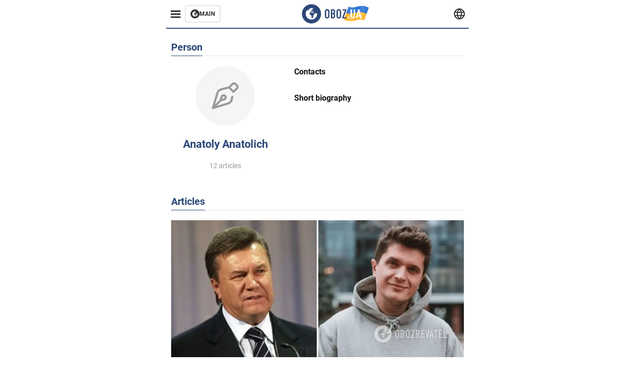

--- FILE ---
content_type: text/html; charset=utf-8
request_url: https://eng.obozrevatel.com/person-anatoly-anatolich.html
body_size: 10517
content:
<!DOCTYPE html><html lang="en"><head><meta charSet="utf-8"><meta name="viewport" content="width=device-width, initial-scale=1.0, maximum-scale=1"><meta name="theme-color" content="#161A26"><link rel="dns-prefetch" href="//securepubads.g.doubleclick.net"><link rel="preconnect" href="//securepubads.g.doubleclick.net"><link rel="dns-prefetch" href="//cm.g.doubleclick.net"><link rel="preconnect" href="//cm.g.doubleclick.net"><title>Anatoly Anatolich - latest news, biography, all publications | OBOZ.UA</title><meta name="description" content="Anatoly Anatolich - latest news and biography ✔️ Read the all publications on the OBOZ.UA website ✔️ Only current events"><meta property="og:type" content="website"><meta property="og:title" content="Anatoly Anatolich - latest news, biography, all publications | OBOZ.UA"><meta property="og:description" content="Anatoly Anatolich - latest news and biography ✔️ Read the all publications on the OBOZ.UA website ✔️ Only current events"><meta property="og:site_name" content="OBOZ.UA"><meta property="og:image" content="https://i2.obozrevatel.com/news/2000/1/1/default.jpg?size=2010x1050"><meta property="og:image:type" content="image/jpg"><meta property="og:image:width" content="2010px"><meta property="og:image:height" content="1050px"><meta property="og:url" content="https://eng.obozrevatel.com/person-anatoly-anatolich.html"><meta name="twitter:card" content="summary_large_image"><meta name="twitter:title" content="Anatoly Anatolich - latest news, biography, all publications | OBOZ.UA"><meta name="twitter:description" content="Anatoly Anatolich - latest news and biography ✔️ Read the all publications on the OBOZ.UA website ✔️ Only current events"><meta name="twitter:image" content="https://i2.obozrevatel.com/news/2000/1/1/default.jpg?size=2010x1050"><meta name="twitter:dnt" content="on"><link rel="canonical" href="https://eng.obozrevatel.com/person-anatoly-anatolich.html"><link rel="alternate" hrefLang="en" href="https://eng.obozrevatel.com/person-anatoly-anatolich.html"><link rel="alternate" hrefLang="pl" href="https://pol.obozrevatel.com/person-anatoly-anatolich.html"><script type="application/ld+json">{"@context":"https://schema.org","@type":"BreadcrumbList","itemListElement":[{"@type":"ListItem","position":1,"item":{"@id":"https://eng.obozrevatel.com/","name":"OBOZ.UA"}},{"@type":"ListItem","position":2,"item":{"@id":"https://eng.obozrevatel.com/person-anatoly-anatolich.html","name":"Anatoly Anatolich"}}]}</script><script type="application/ld+json">{"@context":"https://schema.org","@type":"Person","name":"Anatoly Anatolich","url":"https://eng.obozrevatel.com/person-anatoly-anatolich.html","image":"https://cdn2.obozrevatel.com/img/writer.svg","jobTitle":null,"knowsAbout":"","sameAs":[]}</script><script>var _Oboz_News_pageType = "Person";</script><script>
                    var viewport = Math.floor(window.innerWidth / 50) * 50;
                    var notsyCmd = window.notsyCmd || [];
                    notsyCmd.push(function (){
                        window.notsyInit({
                            
                            "page":"homepage_desktop",
                            "targeting":[
                                ["pageType","person"],
                                ["platform","desktop"],
                                ["language", "en"],
                                ["domain", "eng.obozrevatel.com"],
                                ["viewport", viewport],
                                ["page_view_count", null],
                                ,
                                ,
                                ,
                                ,
                                ,
                            ].filter(Boolean)
                        })
                    })
                </script><link rel="preload" href="https://fonts.gstatic.com/s/roboto/v20/KFOkCnqEu92Fr1Mu51xMIzIFKw.woff2" as="font" type="font/woff2" crossOrigin="anonymous"><link rel="preload" href="https://fonts.gstatic.com/s/roboto/v20/KFOkCnqEu92Fr1Mu51xIIzI.woff2" as="font" type="font/woff2" crossOrigin="anonymous"><link rel="preload" href="https://fonts.gstatic.com/s/roboto/v20/KFOmCnqEu92Fr1Mu5mxKOzY.woff2" as="font" type="font/woff2" crossOrigin="anonymous"><link rel="preload" href="https://fonts.gstatic.com/s/roboto/v20/KFOmCnqEu92Fr1Mu4mxK.woff2" as="font" type="font/woff2" crossOrigin="anonymous"><link rel="preload" href="https://fonts.gstatic.com/s/roboto/v20/KFOlCnqEu92Fr1MmWUlfABc4EsA.woff2" as="font" type="font/woff2" crossOrigin="anonymous"><link rel="preload" href="https://fonts.gstatic.com/s/roboto/v20/KFOlCnqEu92Fr1MmWUlfBBc4.woff2" as="font" type="font/woff2" crossOrigin="anonymous"><link rel="preload" href="https://fonts.gstatic.com/s/ptsans/v16/jizaRExUiTo99u79D0KExQ.woff2" as="font" type="font/woff2" crossOrigin="anonymous"><link rel="preload" href="https://cdn2.obozrevatel.com/commons/index.min.css?v=965878200" as="style"><link rel="preload" href="https://cdn2.obozrevatel.com/commons/index.min.js?v=965878200" as="script"><link rel="preload" href="https://cdn2.obozrevatel.com/libs/lazyLoaderImage/index.min.js?v=965878200" as="script"><link rel="preload" href="https://securepubads.g.doubleclick.net/tag/js/gpt.js" as="script"><link rel="alternate" type="application/rss+xml" title="Obozrevatel | Latest news" href="https://eng.obozrevatel.com/api/media/out/rss/lastnews.xml"><link rel="shortcut icon" href="https://cdn2.obozrevatel.com/img/favicons/favicon.ico" type="image/x-icon"><link rel="apple-touch-icon" href="https://cdn2.obozrevatel.com/img/favicons/favicon-72x72.png"><link rel="apple-touch-icon" sizes="96x96" href="https://cdn2.obozrevatel.com/img/favicons/favicon-96x96.png"><link rel="apple-touch-icon" sizes="128x128" href="https://cdn2.obozrevatel.com/img/favicons/favicon-128x128.png"><link rel="apple-touch-icon" sizes="144x144" href="https://cdn2.obozrevatel.com/img/favicons/favicon-144x144.png"><link rel="apple-touch-icon-precomposed" href="https://cdn2.obozrevatel.com/img/favicons/favicon-72x72.png"><link rel="apple-touch-icon-precomposed" sizes="96x96" href="https://cdn2.obozrevatel.com/img/favicons/favicon-96x96.png"><link rel="apple-touch-icon-precomposed" sizes="128x128" href="https://cdn2.obozrevatel.com/img/favicons/favicon-128x128.png"><link rel="apple-touch-icon-precomposed" sizes="144x144" href="https://cdn2.obozrevatel.com/img/favicons/favicon-144x144.png"><link rel="stylesheet" href="https://cdn2.obozrevatel.com/commons/index.min.css?v=965878200"><script>var _Oboz_Core_env = "production";var _Oboz_context = {"cookie":{"cookie":"","parsedCookie":{},"newCookie":{"oboz_trafficSource":{"value":"direct","options":{"path":"/","max-age":1800,"domain":".obozrevatel.com"}},"oboz_userPageViewCount":{"value":"1","options":{"path":"/","max-age":1800,"domain":".obozrevatel.com"}}}},"httpRequestHeaders":{"host":"eng.obozrevatel.com","x-request-id":"a1e20f73e3aa788260d91badcea74cb6","x-real-ip":"172.70.130.171","x-forwarded-for":"172.70.130.171","x-forwarded-host":"eng.obozrevatel.com","x-forwarded-port":"80","x-forwarded-proto":"http","x-forwarded-scheme":"http","x-scheme":"http","x-original-forwarded-for":"3.134.113.206","x-platform-device":"desktop","sec-fetch-site":"none","sec-fetch-mode":"navigate","accept-encoding":"gzip, br","sec-fetch-dest":"document","cf-ray":"99a3b56e08dcf604-ORD","sec-fetch-user":"?1","pragma":"no-cache","cache-control":"no-cache","upgrade-insecure-requests":"1","user-agent":"Mozilla/5.0 (Macintosh; Intel Mac OS X 10_15_7) AppleWebKit/537.36 (KHTML, like Gecko) Chrome/131.0.0.0 Safari/537.36; ClaudeBot/1.0; +claudebot@anthropic.com)","accept":"text/html,application/xhtml+xml,application/xml;q=0.9,image/webp,image/apng,*/*;q=0.8,application/signed-exchange;v=b3;q=0.9","cdn-loop":"cloudflare; loops=1","cf-connecting-ip":"3.134.113.206","cf-ipcountry":"US","cf-visitor":"{\"scheme\":\"https\"}"},"langCode":"en","languages":[],"platform":"desktop","url":"https://eng.obozrevatel.com/person-anatoly-anatolich.html","defaultLangCode":"en","isAmp":false,"domain":"media","ampUrl":"","homeUrl":"https://eng.obozrevatel.com/","homeUrlDefault":"https://eng.obozrevatel.com/","pageUrls":{"en":{"url":"https://eng.obozrevatel.com/person-anatoly-anatolich.html","rssLastNews":"https://eng.obozrevatel.com/api/media/out/rss/lastnews.xml"},"pl":{"url":"https://pol.obozrevatel.com/person-anatoly-anatolich.html","rssLastNews":"https://pol.obozrevatel.com/api/media/out/rss/lastnews.xml"}}};</script></head><body><noscript><iframe height="0" width="0" style="display:none;visibility:hidden" src="https://www.googletagmanager.com/ns.html?id=GTM-5ZV62SC"></iframe></noscript><svg display="none"><symbol id="common-views" viewBox="-2 -2 32 21"><path fill="currentColor" d="M14,0C6.3,0,0,4.7,0,10.7a5.4,5.4,0,0,0,.3,1.9C1.2,8.8,5,5.7,10.1,4.5A7.2,7.2,0,0,0,7.4,10,6.8,6.8,0,0,0,14,17a6.8,6.8,0,0,0,6.6-7,7.3,7.3,0,0,0-2.5-5.5c4.9,1.1,8.8,4.3,9.8,8.1,0-.7.1-1.4.1-1.9C28,4.7,21.7,0,14,0Z"></path></symbol><symbol id="common-arrowLeft" viewBox="0 0 16 45"><path d="M12.4238 43.2222C12.8379 43.9394 13.7555 44.1854 14.4729 43.7712C15.1903 43.3571 15.436 42.4394 15.0219 41.7222L3.93988 22.5276L15.0254 3.32639C15.4398 2.60904 15.1937 1.69113 14.4765 1.27752C13.7593 0.863908 12.8419 1.1094 12.4275 1.82676L0.927643 21.7453C0.657071 22.2169 0.651494 22.8319 0.923831 23.3036L12.4238 43.2222Z" fill="currentColor"></path></symbol><symbol id="common-more" viewBox="0 0 25 24" fill="currentColor" xmlns="http://www.w3.org/2000/svg"><circle cx="4.66602" cy="12" r="2"></circle><circle cx="12.666" cy="12" r="2"></circle><circle cx="20.666" cy="12" r="2"></circle></symbol></svg><header class="header"><div class="header_warpp"><div class="header_menu"><div class="header_menuWrapp"><button class="header_menuBtn"><span class="header_menuIcon"></span></button><div class="btn_main"><div class="btn_mainIcon"><svg xmlns="http://www.w3.org/2000/svg" width="18" height="18" viewBox="0 0 18 18" fill="none"><path d="M8.99996 0C4.04036 0 0 4.019 0 9C0 13.981 4.04036 18 8.99996 18C13.9809 18 17.9999 13.9596 17.9999 9C18.0213 4.019 13.9809 0 8.99996 0ZM14.3871 9.23515C14.2375 12.0998 11.8859 14.3658 8.97858 14.3658C5.98572 14.3658 3.57005 11.9501 3.57005 8.95724C3.57005 7.78147 3.93347 6.69121 4.5748 5.81473C4.85271 5.42993 5.23751 5.38717 5.34439 5.40855C5.34439 5.40855 5.38715 5.49406 5.45128 5.6437C5.51541 5.79335 5.60092 5.87886 5.70781 5.87886C5.85745 5.87886 5.98572 5.72922 6.11399 5.42993C6.26363 5.04513 6.45603 4.7886 6.62705 4.63895C6.81945 4.48931 6.99047 4.38242 7.18286 4.31829C7.247 4.29691 7.31113 4.29691 7.37526 4.27553C7.46077 4.25416 7.5249 4.2114 7.5249 4.16865C7.5249 4.06176 7.48215 3.97625 7.37526 3.89074C7.82419 3.69834 8.40139 3.59145 9.08547 3.59145C9.70542 3.59145 10.0475 3.67696 10.0475 3.67696C10.5178 3.80523 10.8598 4.019 10.8384 4.16865C10.8171 4.31829 10.6033 4.4038 10.3681 4.36104C10.133 4.31829 9.7268 4.51069 9.47026 4.74584C9.21373 4.981 9.04271 5.28028 9.08547 5.38717C9.12822 5.49406 9.23511 5.62233 9.27787 5.62233C9.342 5.6437 9.40613 5.70784 9.44889 5.77197C9.49164 5.8361 9.57715 5.85748 9.61991 5.81473C9.68404 5.77197 9.7268 5.66508 9.70542 5.53682C9.70542 5.42993 9.81231 5.23753 9.96195 5.13064C10.1116 5.02375 10.2185 5.08789 10.2185 5.28028C10.2185 5.47268 10.133 5.72922 10.0261 5.8361C9.94057 5.96437 9.68404 6.13539 9.47026 6.2209C9.25649 6.30641 8.59378 6.19952 8.42276 6.43468C8.31588 6.58432 8.65792 6.73397 8.44414 6.84085C8.31588 6.90499 8.16623 6.84086 8.1021 6.96912C8.03797 7.09739 7.99521 7.33254 8.1021 7.41805C8.23036 7.54632 8.61516 7.3753 8.63654 7.22565C8.65792 7.05463 8.80756 7.05463 8.91445 7.07601C9.02133 7.09739 9.17098 7.05463 9.23511 6.9905C9.29924 6.92637 9.44889 6.92637 9.5344 6.9905C9.61991 7.05463 9.74817 7.20428 9.76955 7.33254C9.81231 7.43943 9.83368 7.52494 9.68404 7.61045C9.61991 7.65321 9.64128 7.71734 9.70542 7.73872C9.76955 7.78147 9.96195 7.7601 10.0261 7.71734C10.0902 7.67458 10.133 7.54632 10.1543 7.48218C10.1757 7.41805 10.2826 7.46081 10.3467 7.43943C10.4109 7.39667 10.3681 7.3753 10.2826 7.24703C10.1757 7.11876 9.98333 7.07601 9.96195 6.84085C9.94057 6.75534 10.1543 6.73397 10.3681 6.73397C10.5605 6.73397 10.7743 6.94774 10.8171 7.20428C10.8598 7.46081 10.9667 7.65321 11.0522 7.65321C11.1377 7.65321 11.1377 8.08076 10.9881 8.12352C10.8384 8.16627 10.4964 8.18765 10.2185 8.10214C9.7268 7.97387 9.1496 7.84561 8.97858 7.82423C8.78618 7.80285 8.63654 7.65321 8.4869 7.63183C8.18761 7.58907 7.82419 7.90974 7.82419 7.90974C7.43939 8.038 7.18286 8.31591 7.11873 8.55107C7.07598 8.78622 7.09735 9.12827 7.16149 9.29929C7.22562 9.47031 7.52491 9.66271 7.80281 9.72684C8.08072 9.79097 8.50827 10.133 8.7648 10.4964C8.9572 11.266 9.04271 11.9074 9.04271 11.9074C9.10685 12.399 9.25649 12.8694 9.40613 12.9549C9.55577 13.0618 10.1971 12.9121 10.4109 12.4846C10.646 12.057 10.5605 10.9026 10.6247 10.6675C10.6888 10.4537 11.3301 9.962 11.3729 9.74822C11.4156 9.55582 11.3301 9.27791 11.3301 9.27791C11.1377 8.82898 11.0094 8.44418 11.0522 8.4228C11.095 8.40143 11.2232 8.59382 11.3301 8.87173C11.437 9.12827 11.7149 9.29929 11.9073 9.21378C12.1211 9.12827 12.1425 8.82898 11.9928 8.50831C12.4845 8.46556 12.9762 8.46556 13.4037 8.50831C13.8313 8.55107 14.1947 8.72209 14.2802 8.8076C14.3871 9.08551 14.3871 9.23515 14.3871 9.23515Z" fill="#333333"></path></svg></div><div class="btn_mainTitle">MAIN</div><a class="btn_mainLink" href="https://www.obozrevatel.com/" target="_blank"></a></div></div><nav class="header_menuNav"><div class="header_menuList"><div class="header_menuLogo"><a class="header_menuLogoLink" href="https://eng.obozrevatel.com/"></a><img class="header_menuLogoImg" src="https://cdn2.obozrevatel.com/img/Logo_Blue_Flag.svg" alt="logo"></div></div></nav></div><div class="header_content"><div class="header_logo"><img src="https://cdn2.obozrevatel.com/img/Logo_Blue_Flag.svg" alt="logo"><a class="header_logoLink" href="https://eng.obozrevatel.com/"></a></div><nav class="header_lineMenu adaptiveLine --default"><div class="header_lineMenuItems adaptiveLine_items"></div><div class="header_lineMenuNavItemMore adaptiveLine_more header_lineMenuNavItem"><div class="navItemMore moreBtn opener"><div class="icon --icon-more"><svg xmlns="http://www.w3.org/2000/svg" version="1.1" preserveAspectRatio="xMinYMin" fill="none"><use href="#common-more"></use></svg></div></div><div class="navItemMore_items more_items"></div></div></nav></div><div class="header_lang "><div class="header_langBtn"><div class="socialIcon --planet"><svg width="22" height="22" viewBox="0 0 22 22" fill="none" xmlns="http://www.w3.org/2000/svg"><g clip-path="url(#clip0_225_1412)"><path fill-rule="evenodd" clip-rule="evenodd" d="M4.63095 2.03241C6.49216 0.711213 8.71814 0.00146484 11.0006 0.00146484C13.2831 0.00146484 15.5091 0.711213 17.3703 2.03241C19.2315 3.35361 20.6358 5.22086 21.3887 7.37557L21.3888 7.37582C21.7854 8.51164 22.0002 9.73187 22.0002 10.9998H20.9625L22.0002 10.9986C22.0002 10.999 22.0002 10.9994 22.0002 10.9998C22.0015 12.2336 21.7949 13.4589 21.3891 14.6241L21.3887 14.6251C20.6358 16.7798 19.2315 18.6471 17.3703 19.9683C15.5091 21.2895 13.2831 21.9992 11.0006 21.9992C8.71814 21.9992 6.49216 21.2895 4.63095 19.9683C2.76975 18.6471 1.36543 16.7798 0.612508 14.6251L0.612137 14.624C0.206389 13.4588 -0.000218116 12.2336 0.000981759 10.9998C-0.000152653 9.76628 0.206461 8.54143 0.612157 7.37657L0.612508 7.37557C1.36543 5.22086 2.76975 3.35361 4.63095 2.03241ZM11.0006 2.07687C9.14862 2.07687 7.34247 2.65275 5.83229 3.72477C4.73582 4.50311 3.83478 5.51502 3.18957 6.68018H18.8117C18.1664 5.51502 17.2654 4.50311 16.1689 3.72477C14.6588 2.65275 12.8526 2.07687 11.0006 2.07687ZM2.36101 8.75558C2.17151 9.48722 2.07561 10.241 2.07638 10.9987V11.0009C2.07557 11.759 2.17148 12.5131 2.36105 13.2451H19.6402C19.8298 12.5131 19.9257 11.759 19.9248 11.0009V10.9998C19.9248 10.2234 19.826 9.47148 19.6405 8.75558H2.36101ZM18.8117 15.3205C18.1664 16.4856 17.2654 17.4976 16.1689 18.2759C14.6588 19.3479 12.8526 19.9238 11.0006 19.9238C9.14862 19.9238 7.34247 19.3479 5.83229 18.2759C4.73582 17.4976 3.83478 16.4856 3.18957 15.3205H18.8117Z" fill="#333333"></path><path fill-rule="evenodd" clip-rule="evenodd" d="M11.0005 0.000488281C11.2757 0.000488281 11.5397 0.109817 11.7343 0.304424C17.6407 6.21087 17.6407 15.7894 11.7343 21.6958C11.5397 21.8904 11.2757 21.9997 11.0005 21.9997C10.7253 21.9997 10.4614 21.8904 10.2667 21.6958C4.3603 15.7894 4.3603 6.21087 10.2667 0.304424C10.4614 0.109817 10.7253 0.000488281 11.0005 0.000488281ZM11.0005 2.56826C15.1181 7.42239 15.1181 14.5778 11.0005 19.432C6.88292 14.5778 6.88292 7.42239 11.0005 2.56826Z" fill="#333333"></path></g><defs><clipPath id="clip0_225_1412"><rect width="22" height="22" fill="white"></rect></clipPath></defs></svg></div></div><div class="header_langList"><div class="header_langItem"><a class="header_langLink" href="https://pol.obozrevatel.com/person-anatoly-anatolich.html"></a><span class="header_langTitle">Polski</span></div><div class="header_langItem"><a class="header_langLink" href="https://www.obozrevatel.com/rus/"></a><span class="header_langTitle">русский</span></div><div class="header_langItem"><a class="header_langLink" href="https://www.obozrevatel.com/"></a><span class="header_langTitle">Українська</span></div></div></div></div></header><main class="main"><aside class="asideBanner"><div class="asideBanner_item"></div></aside><div class="main_content"><div class="sectionCol"><div class="sectionCol_item"><div class="personInfo"><article class="sectionHeding"><h2 class="sectionHeding_h2">Person</h2></article><div class="personInfo_container"><div class="personInfo_block"><div class="personInfo_img"><img src="https://cdn2.obozrevatel.com/img/writer.svg" alt="Anatoly Anatolich"></div><h1 class="personInfo_name">Anatoly Anatolich</h1><div class="personInfo_desc"></div><div class="personInfo_desc">12 articles</div></div><div class="personInfo_block"><div class="personInfo_title">Contacts</div><div class="personInfo_social"></div><div class="personInfo_biography">Short biography</div><div class="personInfo_text"></div><div class="personInfo_btnMore"><span> Show more info </span><svg class="showMore_btnArrow" width="18" height="18" viewBox="0 0 18 18" fill="none" xmlns="http://www.w3.org/2000/svg"><rect x="12.8184" y="8.09961" width="5.4" height="1.34764" transform="rotate(135 12.8184 8.09961)" fill="#333333"></rect><rect x="9" y="11.918" width="5.4" height="1.34772" transform="rotate(-135 9 11.918)" fill="#333333"></rect></svg></div></div></div></div><div class="section --list"><article class="sectionHeding"><h2 class="sectionHeding_h2">Articles</h2></article><div class="section_list"><div class="section_item "><div class="card --extraLarge --textCenter"><div class="card_img"><picture class="card_picture"><source media="(max-width:768px)" srcSet="https://i2.obozrevatel.com/news/2024/12/5/filestoragetemp-54.jpg?size=345x163"><source media="(max-width:1320px)" srcSet="https://i2.obozrevatel.com/news/2024/12/5/filestoragetemp-54.jpg?size=630x299"><img src="https://i2.obozrevatel.com/news/2024/12/5/filestoragetemp-54.jpg?size=750x356" alt="Anatolich impressed with the story of how Yanukovych&#039;s family used to celebrate birthday" loading="lazy"></picture><a class="card_imgLink" href="https://eng.obozrevatel.com/section-entertainment/news-anatolich-impressed-with-the-story-of-how-yanukovychs-family-used-to-celebrate-birthday-05-12-2024.html"></a></div><div class="card_content"><h2 class="card_title"><a class="card_titleLink" href="https://eng.obozrevatel.com/section-entertainment/news-anatolich-impressed-with-the-story-of-how-yanukovychs-family-used-to-celebrate-birthday-05-12-2024.html">Anatolich impressed with the story of how Yanukovych's family used to celebrate birthday</a></h2><div class="card_desc"> He recalled a funny story from that time </div><div class="card_info"><div class="card_label"><a class="card_labelLink" href="https://eng.obozrevatel.com/section-entertainment/">Entertainment</a></div><time class="card_time">05.12.2024 17:25</time><div class="reaction"></div></div></div></div></div><div class="section_item "><div class="card --horizontal"><div class="card_img"><picture class="card_picture"><source media="(max-width:768px)" srcSet="https://i2.obozrevatel.com/news/2024/11/7/filestoragetemp-6.jpg?size=345x163"><source media="(max-width:1320px)" srcSet="https://i2.obozrevatel.com/news/2024/11/7/filestoragetemp-6.jpg?size=300x142"><img src="https://i2.obozrevatel.com/news/2024/11/7/filestoragetemp-6.jpg?size=360x171" alt="Ukrainians joke while Americans are not laughing: how the stars reacted to Trump&#039;s victory" loading="lazy"></picture><a class="card_imgLink" href="https://eng.obozrevatel.com/section-entertainment/news-ukrainians-joke-while-americans-are-not-laughing-how-the-stars-reacted-to-trumps-victory-07-11-2024.html"></a></div><div class="card_content"><h2 class="card_title"><a class="card_titleLink" href="https://eng.obozrevatel.com/section-entertainment/news-ukrainians-joke-while-americans-are-not-laughing-how-the-stars-reacted-to-trumps-victory-07-11-2024.html">Ukrainians joke while Americans are not laughing: how the stars reacted to Trump's victory</a></h2><div class="card_info"><div class="card_label"><a class="card_labelLink" href="https://eng.obozrevatel.com/section-entertainment/">Entertainment</a></div><time class="card_time">07.11.2024 10:26</time><div class="reaction"></div></div></div></div></div><div class="section_item "><div class="card --horizontal"><div class="card_img"><picture class="card_picture"><source media="(max-width:768px)" srcSet="https://i2.obozrevatel.com/news/2024/6/24/konkurs-hto-pereklade-napis-na-moemu-svitshoti-togo-zaprosheno-na-svya.jpg?size=345x163"><source media="(max-width:1320px)" srcSet="https://i2.obozrevatel.com/news/2024/6/24/konkurs-hto-pereklade-napis-na-moemu-svitshoti-togo-zaprosheno-na-svya.jpg?size=300x142"><img src="https://i2.obozrevatel.com/news/2024/6/24/konkurs-hto-pereklade-napis-na-moemu-svitshoti-togo-zaprosheno-na-svya.jpg?size=360x171" alt="About 5 thousand dollars. Anatolii Anatolich with a smile on his face admitted how much money he and his family need to live in Kyiv" loading="lazy"></picture><a class="card_imgLink" href="https://eng.obozrevatel.com/section-entertainment/news-about-5-thousand-dollars-anatolii-anatolich-with-a-smile-on-his-face-admitted-how-much-money-he-and-his-family-need-to-live-in-kyiv-24-06-2024.html"></a></div><div class="card_content"><h2 class="card_title"><a class="card_titleLink" href="https://eng.obozrevatel.com/section-entertainment/news-about-5-thousand-dollars-anatolii-anatolich-with-a-smile-on-his-face-admitted-how-much-money-he-and-his-family-need-to-live-in-kyiv-24-06-2024.html">About 5 thousand dollars. Anatolii Anatolich with a smile on his face admitted how much money he and his family need to live in Kyiv</a></h2><div class="card_info"><div class="card_label"><a class="card_labelLink" href="https://eng.obozrevatel.com/section-entertainment/">Entertainment</a></div><time class="card_time">24.06.2024 19:40</time><div class="reaction"></div></div></div></div></div><div class="section_item "><div class="card --horizontal"><div class="card_img"><picture class="card_picture"><source media="(max-width:768px)" srcSet="https://i2.obozrevatel.com/news/2024/6/16/gorbunov2.jpg?size=345x163"><source media="(max-width:1320px)" srcSet="https://i2.obozrevatel.com/news/2024/6/16/gorbunov2.jpg?size=300x142"><img src="https://i2.obozrevatel.com/news/2024/6/16/gorbunov2.jpg?size=360x171" alt="&quot;Everything in my life is revolving around them&quot;: 5 Ukrainian star dads to look up to" loading="lazy"></picture><a class="card_imgLink" href="https://eng.obozrevatel.com/section-entertainment/news-everything-in-my-life-is-revolving-around-them-5-ukrainian-star-dads-to-look-up-to-16-06-2024.html"></a></div><div class="card_content"><h2 class="card_title"><a class="card_titleLink" href="https://eng.obozrevatel.com/section-entertainment/news-everything-in-my-life-is-revolving-around-them-5-ukrainian-star-dads-to-look-up-to-16-06-2024.html">"Everything in my life is revolving around them": 5 Ukrainian star dads to look up to</a></h2><div class="card_info"><div class="card_label"><a class="card_labelLink" href="https://eng.obozrevatel.com/section-entertainment/">Entertainment</a></div><time class="card_time">16.06.2024 11:35</time><div class="reaction"></div></div></div></div></div><div class="section_item"><aside class="banner --size_330x280"><div class="banner_title">ADVERTISIMENT</div><div class="OBZ_ITC_300"></div></aside></div><div class="section_item "><div class="card --horizontal"><div class="card_img"><picture class="card_picture"><source media="(max-width:768px)" srcSet="https://i2.obozrevatel.com/news/2024/5/23/filestoragetemp-31.jpg?size=345x163"><source media="(max-width:1320px)" srcSet="https://i2.obozrevatel.com/news/2024/5/23/filestoragetemp-31.jpg?size=300x142"><img src="https://i2.obozrevatel.com/news/2024/5/23/filestoragetemp-31.jpg?size=360x171" alt="&quot;Earnings go for food and housing&quot;. Star photographer – about Zelensky&#039;s photo shoot for Vogue, Podkopaeva&#039;s iconic words and how she traded the USA for a village in Ukraine" loading="lazy"></picture><a class="card_imgLink" href="https://eng.obozrevatel.com/section-entertainment/news-earnings-go-for-food-and-housing-star-photographer-about-zelenskys-photo-shoot-for-vogue-podkopaevas-iconic-words-and-how-she-traded-the-usa-for-a-village-in-ukraine-23-05-2024.html"></a></div><div class="card_content"><h2 class="card_title"><a class="card_titleLink" href="https://eng.obozrevatel.com/section-entertainment/news-earnings-go-for-food-and-housing-star-photographer-about-zelenskys-photo-shoot-for-vogue-podkopaevas-iconic-words-and-how-she-traded-the-usa-for-a-village-in-ukraine-23-05-2024.html">"Earnings go for food and housing". Star photographer – about Zelensky's photo shoot for Vogue, Podkopaeva's iconic words and how she traded the USA for a village in Ukraine</a></h2><div class="card_info"><div class="card_label"><a class="card_labelLink" href="https://eng.obozrevatel.com/section-entertainment/">Entertainment</a></div><time class="card_time">23.05.2024 12:00</time><div class="reaction"></div></div></div></div></div><div class="section_item "><div class="card --horizontal"><div class="card_img"><picture class="card_picture"><source media="(max-width:768px)" srcSet="https://i2.obozrevatel.com/news/2024/3/19/filestoragetemp-2024-03-19t161406-642.jpeg?size=345x163"><source media="(max-width:1320px)" srcSet="https://i2.obozrevatel.com/news/2024/3/19/filestoragetemp-2024-03-19t161406-642.jpeg?size=300x142"><img src="https://i2.obozrevatel.com/news/2024/3/19/filestoragetemp-2024-03-19t161406-642.jpeg?size=360x171" alt="What is common between Putin&#039;s victory in the pseudo-election in Russia and the movie &quot;The Dictator&quot;: an eloquent video was shown online" loading="lazy"></picture><a class="card_imgLink" href="https://eng.obozrevatel.com/section-news/news-what-is-common-between-putins-victory-in-the-pseudo-election-in-russia-and-the-movie-the-dictator-an-eloquent-video-was-shown-online-19-03-2024.html"></a></div><div class="card_content"><h2 class="card_title"><a class="card_titleLink" href="https://eng.obozrevatel.com/section-news/news-what-is-common-between-putins-victory-in-the-pseudo-election-in-russia-and-the-movie-the-dictator-an-eloquent-video-was-shown-online-19-03-2024.html">What is common between Putin's victory in the pseudo-election in Russia and the movie "The Dictator": an eloquent video was shown online</a></h2><div class="card_info"><div class="card_label"><a class="card_labelLink" href="https://eng.obozrevatel.com/section-news/">News</a></div><time class="card_time">19.03.2024 17:44</time><div class="reaction"></div></div></div></div></div><div class="section_item "><div class="card --horizontal"><div class="card_img"><picture class="card_picture"><source media="(max-width:768px)" srcSet="https://i2.obozrevatel.com/news/2024/2/19/filestoragetemp-2024-02-08t181927-515.jpeg?size=345x163"><source media="(max-width:1320px)" srcSet="https://i2.obozrevatel.com/news/2024/2/19/filestoragetemp-2024-02-08t181927-515.jpeg?size=300x142"><img src="https://i2.obozrevatel.com/news/2024/2/19/filestoragetemp-2024-02-08t181927-515.jpeg?size=360x171" alt="A Ukrainian TV presenter and father of three was fined 1700 UAH for not having a military ID" loading="lazy"></picture><a class="card_imgLink" href="https://eng.obozrevatel.com/section-entertainment/news-a-ukrainian-tv-presenter-and-father-of-three-was-fined-1700-uah-for-not-having-a-military-id-19-02-2024.html"></a></div><div class="card_content"><h2 class="card_title"><a class="card_titleLink" href="https://eng.obozrevatel.com/section-entertainment/news-a-ukrainian-tv-presenter-and-father-of-three-was-fined-1700-uah-for-not-having-a-military-id-19-02-2024.html">A Ukrainian TV presenter and father of three was fined 1700 UAH for not having a military ID</a></h2><div class="card_info"><div class="card_label"><a class="card_labelLink" href="https://eng.obozrevatel.com/section-entertainment/">Entertainment</a></div><time class="card_time">19.02.2024 20:05</time><div class="reaction"></div></div></div></div></div><div class="section_item "><div class="card --horizontal"><div class="card_img"><picture class="card_picture"><source media="(max-width:768px)" srcSet="https://i2.obozrevatel.com/news/2024/2/17/filestoragetemp8.jpg?size=345x163"><source media="(max-width:1320px)" srcSet="https://i2.obozrevatel.com/news/2024/2/17/filestoragetemp8.jpg?size=300x142"><img src="https://i2.obozrevatel.com/news/2024/2/17/filestoragetemp8.jpg?size=360x171" alt="We cried and laughed. How the star-studded screening of the acclaimed series In Her Car, which will be shown simultaneously by eight world film companies in Ukraine, went in Kyiv" loading="lazy"></picture><a class="card_imgLink" href="https://eng.obozrevatel.com/section-news/news-we-cried-and-laughed-how-the-star-studded-screening-of-the-acclaimed-series-in-her-car-which-will-be-shown-simultaneously-by-eight-world-film-companies-in-ukraine-went-in-kyiv-17-02-2024.html"></a></div><div class="card_content"><h2 class="card_title"><a class="card_titleLink" href="https://eng.obozrevatel.com/section-news/news-we-cried-and-laughed-how-the-star-studded-screening-of-the-acclaimed-series-in-her-car-which-will-be-shown-simultaneously-by-eight-world-film-companies-in-ukraine-went-in-kyiv-17-02-2024.html">We cried and laughed. How the star-studded screening of the acclaimed series In Her Car, which will be shown simultaneously by eight world film companies in Ukraine, went in Kyiv</a></h2><div class="card_info"><div class="card_label"><a class="card_labelLink" href="https://eng.obozrevatel.com/section-news/">News</a></div><time class="card_time">17.02.2024 11:21</time><div class="reaction"></div></div></div></div></div><div class="section_item "><div class="card --horizontal"><div class="card_img"><picture class="card_picture"><source media="(max-width:768px)" srcSet="https://i2.obozrevatel.com/news/2024/2/14/filestoragetemp-2024-02-14t135358-467.jpg?size=345x163"><source media="(max-width:1320px)" srcSet="https://i2.obozrevatel.com/news/2024/2/14/filestoragetemp-2024-02-14t135358-467.jpg?size=300x142"><img src="https://i2.obozrevatel.com/news/2024/2/14/filestoragetemp-2024-02-14t135358-467.jpg?size=360x171" alt="Love is not about flowers and gifts. Bednyakov, Tarabarova, Monroe and other stars showed their &quot;Valentine&quot; on February 14" loading="lazy"></picture><a class="card_imgLink" href="https://eng.obozrevatel.com/section-entertainment/news-love-is-not-about-flowers-and-gifts-bednyakov-tarabarova-monroe-and-other-stars-showed-their-valentine-on-february-14-14-02-2024.html"></a></div><div class="card_content"><h2 class="card_title"><a class="card_titleLink" href="https://eng.obozrevatel.com/section-entertainment/news-love-is-not-about-flowers-and-gifts-bednyakov-tarabarova-monroe-and-other-stars-showed-their-valentine-on-february-14-14-02-2024.html">Love is not about flowers and gifts. Bednyakov, Tarabarova, Monroe and other stars showed their "Valentine" on February 14</a></h2><div class="card_info"><div class="card_label"><a class="card_labelLink" href="https://eng.obozrevatel.com/section-entertainment/">Entertainment</a></div><time class="card_time">14.02.2024 17:05</time><div class="reaction"></div></div></div></div></div><div class="section_item"><aside class="banner --size_330x280"><div class="banner_title">ADVERTISIMENT</div><div class="OBZ_ITC_300"></div></aside></div><div class="section_item "><div class="card --horizontal"><div class="card_img"><picture class="card_picture"><source media="(max-width:768px)" srcSet="https://i2.obozrevatel.com/news/2023/12/20/filestoragetemp-2023-12-20t095735-920.jpg?size=345x163"><source media="(max-width:1320px)" srcSet="https://i2.obozrevatel.com/news/2023/12/20/filestoragetemp-2023-12-20t095735-920.jpg?size=300x142"><img src="https://i2.obozrevatel.com/news/2023/12/20/filestoragetemp-2023-12-20t095735-920.jpg?size=360x171" alt="Anatolich and Korogodskyi will not participate in Anna Alkhim&#039;s corporate event: the blogger refused to switch to Ukrainian and &quot;send&quot; Asti" loading="lazy"></picture><a class="card_imgLink" href="https://eng.obozrevatel.com/section-entertainment/news-anatolich-and-korogodskyi-will-not-participate-in-anna-alkhims-corporate-event-the-blogger-refused-to-switch-to-ukrainian-and-send-asti-20-12-2023.html"></a></div><div class="card_content"><h2 class="card_title"><a class="card_titleLink" href="https://eng.obozrevatel.com/section-entertainment/news-anatolich-and-korogodskyi-will-not-participate-in-anna-alkhims-corporate-event-the-blogger-refused-to-switch-to-ukrainian-and-send-asti-20-12-2023.html">Anatolich and Korogodskyi will not participate in Anna Alkhim's corporate event: the blogger refused to switch to Ukrainian and "send" Asti</a></h2><div class="card_info"><div class="card_label"><a class="card_labelLink" href="https://eng.obozrevatel.com/section-entertainment/">Entertainment</a></div><time class="card_time">20.12.2023 12:47</time><div class="reaction"></div></div></div></div></div><div class="section_item "><div class="card --horizontal"><div class="card_img"><picture class="card_picture"><source media="(max-width:768px)" srcSet="https://i2.obozrevatel.com/news/2023/12/18/filestoragetemp-721.jpeg?size=345x163"><source media="(max-width:1320px)" srcSet="https://i2.obozrevatel.com/news/2023/12/18/filestoragetemp-721.jpeg?size=300x142"><img src="https://i2.obozrevatel.com/news/2023/12/18/filestoragetemp-721.jpeg?size=360x171" alt="Anatolii Anatolich will appear on &quot;Corporate with Anna Alkhim,&quot; who had referred to Ukrainian-speaking people as &quot;Nazis&quot;: how the host justified himself" loading="lazy"></picture><a class="card_imgLink" href="https://eng.obozrevatel.com/section-entertainment/news-anatolii-anatolich-will-appear-on-corporate-with-anna-alkhim-who-had-referred-to-ukrainian-speaking-people-as-nazis-how-the-host-justified-himself-18-12-2023.html"></a></div><div class="card_content"><h2 class="card_title"><a class="card_titleLink" href="https://eng.obozrevatel.com/section-entertainment/news-anatolii-anatolich-will-appear-on-corporate-with-anna-alkhim-who-had-referred-to-ukrainian-speaking-people-as-nazis-how-the-host-justified-himself-18-12-2023.html">Anatolii Anatolich will appear on "Corporate with Anna Alkhim," who had referred to Ukrainian-speaking people as "Nazis": how the host justified himself</a></h2><div class="card_info"><div class="card_label"><a class="card_labelLink" href="https://eng.obozrevatel.com/section-entertainment/">Entertainment</a></div><time class="card_time">18.12.2023 18:50</time><div class="reaction"></div></div></div></div></div><div class="section_item "><div class="card --horizontal"><div class="card_img"><picture class="card_picture"><source media="(max-width:768px)" srcSet="https://i2.obozrevatel.com/news/2023/9/11/filestoragetemp-116.jpeg?size=345x163"><source media="(max-width:1320px)" srcSet="https://i2.obozrevatel.com/news/2023/9/11/filestoragetemp-116.jpeg?size=300x142"><img src="https://i2.obozrevatel.com/news/2023/9/11/filestoragetemp-116.jpeg?size=360x171" alt="&quot;Even a raccoon is disgusted&quot;: Anatolich, Bednyakov and other stars swear at traitor Shepelev for coming to occupied Mariupol" loading="lazy"></picture><a class="card_imgLink" href="https://eng.obozrevatel.com/section-entertainment/news-even-a-raccoon-is-disgusted-anatolich-bednyakov-and-other-stars-swear-at-traitor-shepelev-for-coming-to-occupied-mariupol-11-09-2023.html"></a></div><div class="card_content"><h2 class="card_title"><a class="card_titleLink" href="https://eng.obozrevatel.com/section-entertainment/news-even-a-raccoon-is-disgusted-anatolich-bednyakov-and-other-stars-swear-at-traitor-shepelev-for-coming-to-occupied-mariupol-11-09-2023.html">"Even a raccoon is disgusted": Anatolich, Bednyakov and other stars swear at traitor Shepelev for coming to occupied Mariupol</a></h2><div class="card_info"><div class="card_label"><a class="card_labelLink" href="https://eng.obozrevatel.com/section-entertainment/">Entertainment</a></div><time class="card_time">11.09.2023 15:56</time><div class="reaction"></div></div></div></div></div></div><div class="showMore"><button class="showMore_btn" data-section-id="1156" data-page-type="Person" data-lang="en" data-total-count="12"><span class="showMore_btnText">Show more news</span><svg class="showMore_btnArrow" width="18" height="18" viewBox="0 0 18 18" fill="none" xmlns="http://www.w3.org/2000/svg"><rect x="12.8184" y="8.09961" width="5.4" height="1.34764" transform="rotate(135 12.8184 8.09961)" fill="#333333"></rect><rect x="9" y="11.918" width="5.4" height="1.34772" transform="rotate(-135 9 11.918)" fill="#333333"></rect></svg></button></div></div></div><div class="sectionCol_item"><div class="section --right"><section class="manualBlock"><div class="manualBlock_items"><div class="card"><div class="card_img"><picture class="card_picture"><source media="(max-width:768px)" srcSet="https://i2.obozrevatel.com/news/2025/3/1/volkswagen-tera.jpg?size=345x163"><source media="(max-width:1320px)" srcSet="https://i2.obozrevatel.com/news/2025/3/1/volkswagen-tera.jpg?size=555x263"><img src="https://i2.obozrevatel.com/news/2025/3/1/volkswagen-tera.jpg?size=690x326" alt="Volkswagen Tera" loading="lazy"></picture><a class="card_imgLink" href="https://eng.obozrevatel.com/section-news/news-the-long-awaited-vw-crossover-cheaper-than-duster-was-shown-in-photos-05-03-2025.html"></a></div><div class="card_content"><h2 class="card_title"><a class="card_titleLink" href="https://eng.obozrevatel.com/section-news/news-the-long-awaited-vw-crossover-cheaper-than-duster-was-shown-in-photos-05-03-2025.html">The long-awaited VW crossover cheaper than Duster was shown in photos</a></h2><div class="card_info"><div class="card_label"><a class="card_labelLink" href="https://eng.obozrevatel.com/section-news/">News</a></div><time class="card_time">05.03.2025 20:02</time><div class="reaction"></div></div></div></div><div class="card"><div class="card_content"><h2 class="card_title"><a class="card_titleLink" href="https://eng.obozrevatel.com/section-news/news-how-to-boil-beets-in-10-minutes-an-elementary-method-that-will-suit-everyone-05-03-2025.html">How to boil beets in 10 minutes: an elementary method that will suit everyone</a></h2><div class="card_info"><div class="card_label"><a class="card_labelLink" href="https://eng.obozrevatel.com/section-news/">News</a></div><time class="card_time">05.03.2025 19:58</time><div class="reaction"></div></div></div></div><div class="card"><div class="card_content"><h2 class="card_title"><a class="card_titleLink" href="https://eng.obozrevatel.com/section-news/news-a-new-rival-to-renaults-inexpensive-tesla-crossover-was-shown-from-the-inside-photo-05-03-2025.html">A new rival to Renault's inexpensive Tesla crossover was shown from the inside. Photo</a></h2><div class="card_info"><div class="card_label"><a class="card_labelLink" href="https://eng.obozrevatel.com/section-news/">News</a></div><time class="card_time">05.03.2025 19:55</time><div class="reaction"></div></div></div></div><div class="card"><div class="card_content"><h2 class="card_title"><a class="card_titleLink" href="https://eng.obozrevatel.com/section-news/news-im-not-trying-to-mock-former-world-champion-spoke-humiliatingly-about-usyk-05-03-2025.html">"I'm not trying to mock": former world champion spoke humiliatingly about Usyk</a></h2><div class="card_info"><div class="card_label"><a class="card_labelLink" href="https://eng.obozrevatel.com/section-news/">News</a></div><time class="card_time">05.03.2025 19:48</time><div class="reaction"></div></div></div></div><div class="card"><div class="card_content"><h2 class="card_title"><a class="card_titleLink" href="https://eng.obozrevatel.com/section-news/news-how-to-get-rid-of-mold-and-odor-in-the-washing-machine-an-effective-method-05-03-2025.html">How to get rid of mold and odor in the washing machine: an effective method</a></h2><div class="card_info"><div class="card_label"><a class="card_labelLink" href="https://eng.obozrevatel.com/section-news/">News</a></div><time class="card_time">05.03.2025 19:45</time><div class="reaction"></div></div></div></div></div></section><section class="manualBlock"><div class="manualBlock_items"><div class="card"><div class="card_content"><h2 class="card_title"><a class="card_titleLink" href="https://eng.obozrevatel.com/section-entertainment/news-durov-was-spotted-having-a-candlelit-dinner-with-jared-leto-photo-05-03-2025.html">Durov was spotted having a candlelit dinner with Jared Leto. Photo</a></h2><div class="card_info"><div class="card_label"><a class="card_labelLink" href="https://eng.obozrevatel.com/section-entertainment/">Entertainment</a></div><time class="card_time">05.03.2025 19:45</time><div class="reaction"></div></div></div></div><div class="card"><div class="card_content"><h2 class="card_title"><a class="card_titleLink" href="https://eng.obozrevatel.com/section-news/news-the-long-awaited-vw-budget-crossover-cheaper-than-duster-is-shown-in-new-photos-05-03-2025.html">The long-awaited VW budget crossover cheaper than Duster is shown in new photos</a></h2><div class="card_info"><div class="card_label"><a class="card_labelLink" href="https://eng.obozrevatel.com/section-news/">News</a></div><time class="card_time">05.03.2025 19:31</time><div class="reaction"></div></div></div></div><div class="card"><div class="card_content"><h2 class="card_title"><a class="card_titleLink" href="https://eng.obozrevatel.com/section-news/news-how-to-separate-herring-from-bones-in-a-second-a-simple-life-hack-for-housewives-05-03-2025.html">How to separate herring from bones in a second: a simple life hack for housewives</a></h2><div class="card_info"><div class="card_label"><a class="card_labelLink" href="https://eng.obozrevatel.com/section-news/">News</a></div><time class="card_time">05.03.2025 19:28</time><div class="reaction"></div></div></div></div><div class="card"><div class="card_content"><h2 class="card_title"><a class="card_titleLink" href="https://eng.obozrevatel.com/section-news/news-how-to-make-pancakes-without-a-frying-pan-and-standing-over-the-stove-an-easy-way-05-03-2025.html">How to make pancakes without a frying pan and standing over the stove: an easy way</a></h2><div class="card_info"><div class="card_label"><a class="card_labelLink" href="https://eng.obozrevatel.com/section-news/">News</a></div><time class="card_time">05.03.2025 19:15</time><div class="reaction"></div></div></div></div><div class="card"><div class="card_content"><h2 class="card_title"><a class="card_titleLink" href="https://eng.obozrevatel.com/section-news/news-how-to-prune-roses-to-make-them-bloom-brightly-step-by-step-instructions-05-03-2025.html">How to prune roses to make them bloom brightly: step-by-step instructions</a></h2><div class="card_info"><div class="card_label"><a class="card_labelLink" href="https://eng.obozrevatel.com/section-news/">News</a></div><time class="card_time">05.03.2025 19:11</time><div class="reaction"></div></div></div></div><div class="card"><div class="card_content"><h2 class="card_title"><a class="card_titleLink" href="https://eng.obozrevatel.com/section-news/news-delicious-and-healthy-napoleon-made-from-phyllo-dough-it-takes-a-few-minutes-to-prepare-05-03-2025.html">Delicious and healthy "Napoleon" made from phyllo dough: it takes a few minutes to prepare</a></h2><div class="card_info"><div class="card_label"><a class="card_labelLink" href="https://eng.obozrevatel.com/section-news/">News</a></div><time class="card_time">05.03.2025 19:05</time><div class="reaction"></div></div></div></div><div class="card"><div class="card_content"><h2 class="card_title"><a class="card_titleLink" href="https://ls-eng.obozrevatel.com/section-lady-ls/news-the-most-fashionable-manicure-color-for-spring-2025-five-periwinkle-designs-05-03-2025.html">The most fashionable manicure color for spring 2025: five periwinkle designs</a></h2><div class="card_info"><div class="card_label"><a class="card_labelLink" href="https://ls-eng.obozrevatel.com/section-lady-ls/">Lady </a></div><time class="card_time">05.03.2025 18:52</time><div class="reaction"></div></div></div></div><div class="card"><div class="card_content"><h2 class="card_title"><a class="card_titleLink" href="https://eng.obozrevatel.com/section-news/news-the-most-successful-days-of-march-for-each-zodiac-sign-horoscope-05-03-2025.html">The most successful days of March for each zodiac sign: horoscope</a></h2><div class="card_info"><div class="card_label"><a class="card_labelLink" href="https://eng.obozrevatel.com/section-news/">News</a></div><time class="card_time">05.03.2025 18:09</time><div class="reaction"></div></div></div></div><div class="card"><div class="card_content"><h2 class="card_title"><a class="card_titleLink" href="https://eng.obozrevatel.com/section-news/news-healthy-beetroot-salad-with-eggs-and-cheese-tastier-than-shuba-and-vinegret-05-03-2025.html">Healthy beetroot salad with eggs and cheese: tastier than "Shuba" and "Vinegret"</a></h2><div class="card_info"><div class="card_label"><a class="card_labelLink" href="https://eng.obozrevatel.com/section-news/">News</a></div><time class="card_time">05.03.2025 18:06</time><div class="reaction"></div></div></div></div><div class="card"><div class="card_content"><h2 class="card_title"><a class="card_titleLink" href="https://eng.obozrevatel.com/section-news/news-cherry-mcpie-at-home-in-seconds-it-will-be-tastier-than-in-a-restaurant-05-03-2025.html">Cherry McPie at home in seconds: it will be tastier than in a restaurant</a></h2><div class="card_info"><div class="card_label"><a class="card_labelLink" href="https://eng.obozrevatel.com/section-news/">News</a></div><time class="card_time">05.03.2025 17:14</time><div class="reaction"></div></div></div></div></div></section><aside class="banner --size_330x280"><div class="banner_title">ADVERTISIMENT</div><div class="OBZ_SBR_300c/OBZ_SBR_300c_1"></div></aside></div></div></div></div><aside class="asideBanner"><div class="asideBanner_item"></div></aside></main><footer class="footer"><div class="footer_wrapp"><div class="footer_logo"><amp-img class="footer_logoImg" src="https://cdn2.obozrevatel.com/img/Logo_White_Flag.svg" width="124" height="30" alt="logo"></amp-img><a class="footer_logoLink" href="https://eng.obozrevatel.com/"></a></div></div></footer><script>
						setTimeout(() => {
							const $s = document.createElement('script');
							$s.src = "https://cdn2.obozrevatel.com/commons/index.min.js?v=965878200";
							$s.async = true;
							$s.charset = 'utf-8';
							document.head.append($s);
						}, 1000);

						setTimeout(() => {
							const $s = document.createElement('script');
							$s.src = "https://cdn2.obozrevatel.com/libs/lazyLoaderImage/index.min.js?v=965878200";
							$s.async = true;
							$s.charset = 'utf-8';
							document.head.append($s);
						}, 10);
					</script><script>
                        let isAdsInited = false;

                        function checkScroll() {
                            if (isAdsInited) return;

                            if (window.scrollY > 100) {
                                const $s = document.createElement('script');
                                $s.src = 'https://cdn2.obozrevatel.com/commons/money-images.min.js?v=965878200';
                                $s.async = true;
                                $s.charset = 'utf-8';
                                document.head.append($s);

                                isAdsInited = true;
                                window.removeEventListener('scroll', checkScroll);
                            }
                        }

                        window.addEventListener('scroll', checkScroll);
                    </script><script>
                    var pp_gemius_identifier = 'Bx1La_uGEMZEdG.YFaLqPHZ3P4O1U_MWL92xpyuk1xH.Y7';
                    function gemius_pending(i) { window[i] = window[i] || function() {var x = window[i+'_pdata'] = window[i+'_pdata'] || []; x[x.length]=arguments;};};
                    gemius_pending('gemius_hit'); gemius_pending('gemius_event'); gemius_pending('gemius_init'); gemius_pending('pp_gemius_hit'); gemius_pending('pp_gemius_event'); gemius_pending('pp_gemius_init');
                    (function(d,t) {try {var gt=d.createElement(t),s=d.getElementsByTagName(t)[0],l='http'+((location.protocol=='https:')?'s':''); gt.setAttribute('async','async');
                    gt.setAttribute('defer','defer'); gt.src=l+'://gaua.hit.gemius.pl/xgemius.js'; s.parentNode.insertBefore(gt,s);} catch (e) {}})(document,'script');
                </script></body><script>var _Oboz_News_analyticsPageData = {"domain":"https://eng.obozrevatel.com/","url":"https://eng.obozrevatel.com/person-anatoly-anatolich.html","language":"en","pageType":"Person","platform":"desktop","newsId":null,"newsTitle":null,"persons":["Anatoly Anatolich"],"publishDate":null,"section":null,"subsection":null,"taggedAuthor":[],"tags":[],"topics":[]};</script></html>

--- FILE ---
content_type: image/svg+xml
request_url: https://cdn2.obozrevatel.com/img/writer.svg
body_size: 532
content:
<svg xmlns="http://www.w3.org/2000/svg" width="80" height="80" viewBox="0 0 80 80" fill="none">
<circle cx="40" cy="40" r="40" fill="#F5F5F5"/>
<path d="M56.7584 25.2271L54.7534 23.2304C53.1036 21.5874 50.422 21.5904 48.7766 23.2362L44.4314 27.5755L34.3257 30.0195C31.4229 30.7215 29.0842 32.9306 28.2223 35.7848L22.06 56.1878C21.9101 56.684 22.0458 57.2222 22.4131 57.5885C22.6813 57.8559 23.041 58 23.4092 58C23.5453 58 23.6826 57.9803 23.8168 57.9398L44.1856 51.7935C47.0471 50.93 49.2592 48.5915 49.9584 45.6906L50.8925 41.816C51.0745 41.0608 50.6088 40.3014 49.8522 40.1197C49.0955 39.9383 48.3347 40.4029 48.1527 41.1581L47.2187 45.0326C46.7525 46.9666 45.2778 48.5256 43.3701 49.1013L28.3786 53.6249L34.5016 47.5114C34.9904 47.3999 35.8528 47.1934 36.783 46.9255C39.513 46.1388 40.3587 45.5433 40.7904 45.1124C42.411 43.4948 42.411 40.8628 40.7904 39.2453C39.1697 37.6279 36.5327 37.6278 34.9122 39.2453C34.4805 39.6762 33.8837 40.5203 33.0957 43.2452C32.827 44.1743 32.62 45.0355 32.5084 45.5233L26.3746 51.6475L30.9204 36.5965C31.495 34.6938 33.0542 33.221 34.9893 32.7529L44.7577 30.3905L50.1703 35.7902C50.4344 36.0538 50.7927 36.2019 51.1664 36.2019H51.1667C51.5404 36.2018 51.8988 36.0535 52.163 35.7897L56.7651 31.1938C57.5627 30.396 58.0013 29.3361 58 28.209C57.9986 27.0821 57.5577 26.023 56.7584 25.2271ZM36.9059 41.2329C37.4279 40.7132 38.2763 40.7135 38.7977 41.2341C39.3196 41.7549 39.3196 42.6026 38.7995 43.1218C38.4929 43.409 37.2403 43.8775 35.7209 44.3051C36.149 42.7896 36.618 41.5402 36.9059 41.2329ZM54.771 29.2063L51.1657 32.8067L47.1693 28.8197L50.7704 25.2235C51.3192 24.6746 52.2131 24.6737 52.763 25.2213L54.7679 27.218C55.0344 27.4833 55.1813 27.8363 55.1817 28.212C55.1822 28.5877 55.0361 28.9411 54.771 29.2063Z" fill="#999999"/>
</svg>